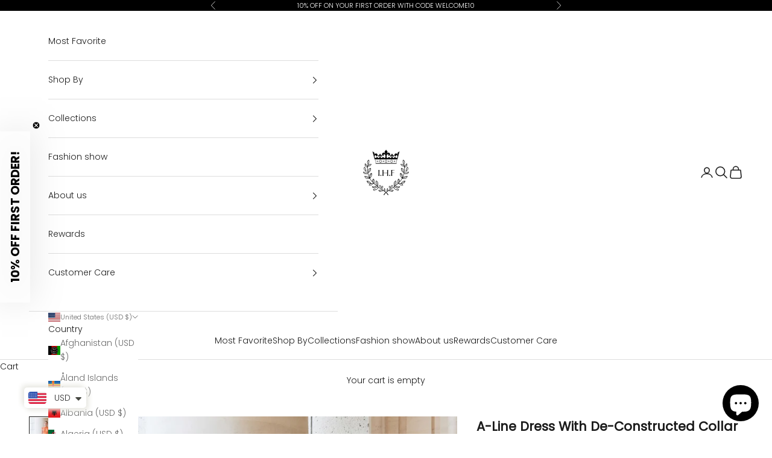

--- FILE ---
content_type: text/javascript; charset=utf-8
request_url: https://ihf-atelier.com/products/a-line-dress-with-de-constructed-collar-3.js
body_size: 560
content:
{"id":9861590810936,"title":"A-Line Dress With De-Constructed Collar","handle":"a-line-dress-with-de-constructed-collar-3","description":"\u003ctable xmlns=\"http:\/\/www.w3.org\/1999\/xhtml\" cellspacing=\"0\" cellpadding=\"0\" dir=\"ltr\" border=\"1\" data-sheets-root=\"1\" data-sheets-baot=\"1\"\u003e\n\u003ccolgroup\u003e\u003ccol width=\"339\"\u003e\u003c\/colgroup\u003e\n\u003ctbody\u003e\n\u003ctr\u003e\n\u003ctd rowspan=\"4\" colspan=\"1\"\u003e\n\u003cdiv\u003eFEATURE\u003cbr\u003eThe A-Line Evening Dress with Deconstructed Collar in Acanthus Jacquard offers a modern take on a timeless silhouette. The softly flared A-line shape flatters with effortless elegance, while the asymmetrical, deconstructed collar adds a contemporary, architectural edge. Crafted from textured acanthus-patterned Jacquard, this gown is perfect for brides who seek quiet sophistication with a touch of artistry.\u003cbr\u003e\u003cbr\u003eMATERIAL\u003cbr\u003eAcanthus Jacquard \u003cbr\u003e\u003cbr\u003eNOTE\u003cbr\u003e- Perfect for the following occasions: Evening Galas, Private Parties \u003cbr\u003e- Price does not include accessories\u003cbr\u003e- Dry clean only and store separately\u003cbr\u003e- Made in Vietnam\u003c\/div\u003e\n\u003c\/td\u003e\n\u003c\/tr\u003e\n\u003ctr\u003e\u003c\/tr\u003e\n\u003ctr\u003e\u003c\/tr\u003e\n\u003c\/tbody\u003e\n\u003c\/table\u003e","published_at":"2025-04-04T13:43:02+07:00","created_at":"2025-04-04T13:43:02+07:00","vendor":"IHF Atelier","type":"dresses","tags":["dresses","sale"],"price":82600,"price_min":82600,"price_max":95000,"available":true,"price_varies":true,"compare_at_price":null,"compare_at_price_min":0,"compare_at_price_max":0,"compare_at_price_varies":false,"variants":[{"id":49982125211960,"title":"XS","option1":"XS","option2":null,"option3":null,"sku":"A2629202","requires_shipping":true,"taxable":true,"featured_image":null,"available":true,"name":"A-Line Dress With De-Constructed Collar - XS","public_title":"XS","options":["XS"],"price":82600,"weight":2000,"compare_at_price":null,"inventory_management":"shopify","barcode":"","requires_selling_plan":false,"selling_plan_allocations":[]},{"id":49982125244728,"title":"S","option1":"S","option2":null,"option3":null,"sku":"A2629203","requires_shipping":true,"taxable":true,"featured_image":null,"available":true,"name":"A-Line Dress With De-Constructed Collar - S","public_title":"S","options":["S"],"price":82600,"weight":2000,"compare_at_price":null,"inventory_management":"shopify","barcode":"","requires_selling_plan":false,"selling_plan_allocations":[]},{"id":49982125277496,"title":"M","option1":"M","option2":null,"option3":null,"sku":"A2629204","requires_shipping":true,"taxable":true,"featured_image":null,"available":true,"name":"A-Line Dress With De-Constructed Collar - M","public_title":"M","options":["M"],"price":82600,"weight":2000,"compare_at_price":null,"inventory_management":"shopify","barcode":"","requires_selling_plan":false,"selling_plan_allocations":[]},{"id":49982125310264,"title":"L","option1":"L","option2":null,"option3":null,"sku":"A2629205","requires_shipping":true,"taxable":true,"featured_image":null,"available":true,"name":"A-Line Dress With De-Constructed Collar - L","public_title":"L","options":["L"],"price":82600,"weight":2000,"compare_at_price":null,"inventory_management":"shopify","barcode":"","requires_selling_plan":false,"selling_plan_allocations":[]},{"id":49982125343032,"title":"XL","option1":"XL","option2":null,"option3":null,"sku":"A2629206","requires_shipping":true,"taxable":true,"featured_image":null,"available":true,"name":"A-Line Dress With De-Constructed Collar - XL","public_title":"XL","options":["XL"],"price":82600,"weight":2000,"compare_at_price":null,"inventory_management":"shopify","barcode":"","requires_selling_plan":false,"selling_plan_allocations":[]},{"id":49982125375800,"title":"XXL","option1":"XXL","option2":null,"option3":null,"sku":"A2629207","requires_shipping":true,"taxable":true,"featured_image":null,"available":true,"name":"A-Line Dress With De-Constructed Collar - XXL","public_title":"XXL","options":["XXL"],"price":82600,"weight":2000,"compare_at_price":null,"inventory_management":"shopify","barcode":"","requires_selling_plan":false,"selling_plan_allocations":[]},{"id":49982125408568,"title":"Customize","option1":"Customize","option2":null,"option3":null,"sku":"A2629208","requires_shipping":true,"taxable":true,"featured_image":null,"available":true,"name":"A-Line Dress With De-Constructed Collar - Customize","public_title":"Customize","options":["Customize"],"price":95000,"weight":2000,"compare_at_price":null,"inventory_management":"shopify","barcode":"","requires_selling_plan":false,"selling_plan_allocations":[]}],"images":["\/\/cdn.shopify.com\/s\/files\/1\/0768\/2267\/5768\/files\/1_ad159d39-fd4d-4ec5-bc17-453fc0e59459.jpg?v=1743748927","\/\/cdn.shopify.com\/s\/files\/1\/0768\/2267\/5768\/files\/2_7b3dda1f-db75-471c-adcc-b675c09e5d04.jpg?v=1743748925","\/\/cdn.shopify.com\/s\/files\/1\/0768\/2267\/5768\/files\/3_365eb2c7-b518-4f01-b45a-5a25fd0b5bf1.jpg?v=1743748925","\/\/cdn.shopify.com\/s\/files\/1\/0768\/2267\/5768\/files\/4_179ad666-8934-403c-8203-bea3a354f0d8.jpg?v=1743748925"],"featured_image":"\/\/cdn.shopify.com\/s\/files\/1\/0768\/2267\/5768\/files\/1_ad159d39-fd4d-4ec5-bc17-453fc0e59459.jpg?v=1743748927","options":[{"name":"Size","position":1,"values":["XS","S","M","L","XL","XXL","Customize"]}],"url":"\/products\/a-line-dress-with-de-constructed-collar-3","media":[{"alt":null,"id":41542083674424,"position":1,"preview_image":{"aspect_ratio":0.667,"height":3543,"width":2362,"src":"https:\/\/cdn.shopify.com\/s\/files\/1\/0768\/2267\/5768\/files\/1_ad159d39-fd4d-4ec5-bc17-453fc0e59459.jpg?v=1743748927"},"aspect_ratio":0.667,"height":3543,"media_type":"image","src":"https:\/\/cdn.shopify.com\/s\/files\/1\/0768\/2267\/5768\/files\/1_ad159d39-fd4d-4ec5-bc17-453fc0e59459.jpg?v=1743748927","width":2362},{"alt":null,"id":41542083739960,"position":2,"preview_image":{"aspect_ratio":0.667,"height":3543,"width":2362,"src":"https:\/\/cdn.shopify.com\/s\/files\/1\/0768\/2267\/5768\/files\/2_7b3dda1f-db75-471c-adcc-b675c09e5d04.jpg?v=1743748925"},"aspect_ratio":0.667,"height":3543,"media_type":"image","src":"https:\/\/cdn.shopify.com\/s\/files\/1\/0768\/2267\/5768\/files\/2_7b3dda1f-db75-471c-adcc-b675c09e5d04.jpg?v=1743748925","width":2362},{"alt":null,"id":41542083772728,"position":3,"preview_image":{"aspect_ratio":0.667,"height":3543,"width":2362,"src":"https:\/\/cdn.shopify.com\/s\/files\/1\/0768\/2267\/5768\/files\/3_365eb2c7-b518-4f01-b45a-5a25fd0b5bf1.jpg?v=1743748925"},"aspect_ratio":0.667,"height":3543,"media_type":"image","src":"https:\/\/cdn.shopify.com\/s\/files\/1\/0768\/2267\/5768\/files\/3_365eb2c7-b518-4f01-b45a-5a25fd0b5bf1.jpg?v=1743748925","width":2362},{"alt":null,"id":41542083805496,"position":4,"preview_image":{"aspect_ratio":0.667,"height":3543,"width":2362,"src":"https:\/\/cdn.shopify.com\/s\/files\/1\/0768\/2267\/5768\/files\/4_179ad666-8934-403c-8203-bea3a354f0d8.jpg?v=1743748925"},"aspect_ratio":0.667,"height":3543,"media_type":"image","src":"https:\/\/cdn.shopify.com\/s\/files\/1\/0768\/2267\/5768\/files\/4_179ad666-8934-403c-8203-bea3a354f0d8.jpg?v=1743748925","width":2362}],"requires_selling_plan":false,"selling_plan_groups":[]}

--- FILE ---
content_type: text/javascript; charset=utf-8
request_url: https://ihf-atelier.com/products/a-line-dress-with-de-constructed-collar-2.js
body_size: 635
content:
{"id":9861588025656,"title":"A-Line Dress With De-Constructed Collar","handle":"a-line-dress-with-de-constructed-collar-2","description":"\u003ctable xmlns=\"http:\/\/www.w3.org\/1999\/xhtml\" cellspacing=\"0\" cellpadding=\"0\" dir=\"ltr\" border=\"1\" data-sheets-root=\"1\" data-sheets-baot=\"1\"\u003e\n\u003ccolgroup\u003e\u003ccol width=\"339\"\u003e\u003c\/colgroup\u003e\n\u003ctbody\u003e\n\u003ctr\u003e\n\u003ctd rowspan=\"4\" colspan=\"1\"\u003e\n\u003cdiv\u003eFEATURE\u003cbr\u003eThe A-Line Evening Dress with Deconstructed Collar in Acanthus Jacquard offers a modern take on a timeless silhouette. The softly flared A-line shape flatters with effortless elegance, while the asymmetrical, deconstructed collar adds a contemporary, architectural edge. Crafted from textured acanthus-patterned Jacquard, this gown is perfect for brides who seek quiet sophistication with a touch of artistry.\u003cbr\u003e\u003cbr\u003eMATERIAL\u003cbr\u003eAcanthus Jacquard \u003cbr\u003e\u003cbr\u003eNOTE\u003cbr\u003e- Perfect for the following occasions: Evening Galas, Private Parties \u003cbr\u003e- Price does not include accessories\u003cbr\u003e- Dry clean only and store separately\u003cbr\u003e- Made in Vietnam\u003c\/div\u003e\n\u003c\/td\u003e\n\u003c\/tr\u003e\n\u003ctr\u003e\u003c\/tr\u003e\n\u003ctr\u003e\u003c\/tr\u003e\n\u003c\/tbody\u003e\n\u003c\/table\u003e","published_at":"2025-04-04T13:40:24+07:00","created_at":"2025-04-04T13:40:24+07:00","vendor":"IHF Atelier","type":"Evening Dress","tags":["dresses","sale"],"price":82600,"price_min":82600,"price_max":95000,"available":true,"price_varies":true,"compare_at_price":null,"compare_at_price_min":0,"compare_at_price_max":0,"compare_at_price_varies":false,"variants":[{"id":49982114234680,"title":"XS","option1":"XS","option2":null,"option3":null,"sku":"","requires_shipping":true,"taxable":true,"featured_image":null,"available":true,"name":"A-Line Dress With De-Constructed Collar - XS","public_title":"XS","options":["XS"],"price":82600,"weight":0,"compare_at_price":null,"inventory_management":"shopify","barcode":"","requires_selling_plan":false,"selling_plan_allocations":[]},{"id":49982114267448,"title":"S","option1":"S","option2":null,"option3":null,"sku":"","requires_shipping":true,"taxable":true,"featured_image":null,"available":true,"name":"A-Line Dress With De-Constructed Collar - S","public_title":"S","options":["S"],"price":82600,"weight":0,"compare_at_price":null,"inventory_management":"shopify","barcode":"","requires_selling_plan":false,"selling_plan_allocations":[]},{"id":49982114300216,"title":"M","option1":"M","option2":null,"option3":null,"sku":"","requires_shipping":true,"taxable":true,"featured_image":null,"available":true,"name":"A-Line Dress With De-Constructed Collar - M","public_title":"M","options":["M"],"price":82600,"weight":0,"compare_at_price":null,"inventory_management":"shopify","barcode":"","requires_selling_plan":false,"selling_plan_allocations":[]},{"id":49982114332984,"title":"L","option1":"L","option2":null,"option3":null,"sku":"","requires_shipping":true,"taxable":true,"featured_image":null,"available":true,"name":"A-Line Dress With De-Constructed Collar - L","public_title":"L","options":["L"],"price":82600,"weight":0,"compare_at_price":null,"inventory_management":"shopify","barcode":"","requires_selling_plan":false,"selling_plan_allocations":[]},{"id":49982114365752,"title":"XL","option1":"XL","option2":null,"option3":null,"sku":"","requires_shipping":true,"taxable":true,"featured_image":null,"available":true,"name":"A-Line Dress With De-Constructed Collar - XL","public_title":"XL","options":["XL"],"price":82600,"weight":0,"compare_at_price":null,"inventory_management":"shopify","barcode":"","requires_selling_plan":false,"selling_plan_allocations":[]},{"id":49982114398520,"title":"XXL","option1":"XXL","option2":null,"option3":null,"sku":"","requires_shipping":true,"taxable":true,"featured_image":null,"available":true,"name":"A-Line Dress With De-Constructed Collar - XXL","public_title":"XXL","options":["XXL"],"price":82600,"weight":0,"compare_at_price":null,"inventory_management":"shopify","barcode":"","requires_selling_plan":false,"selling_plan_allocations":[]},{"id":49982114431288,"title":"Customize","option1":"Customize","option2":null,"option3":null,"sku":"","requires_shipping":true,"taxable":true,"featured_image":null,"available":true,"name":"A-Line Dress With De-Constructed Collar - Customize","public_title":"Customize","options":["Customize"],"price":95000,"weight":0,"compare_at_price":null,"inventory_management":"shopify","barcode":"","requires_selling_plan":false,"selling_plan_allocations":[]}],"images":["\/\/cdn.shopify.com\/s\/files\/1\/0768\/2267\/5768\/files\/1_edf10f60-5061-423e-98f5-4d48d09d54ac.jpg?v=1743748749","\/\/cdn.shopify.com\/s\/files\/1\/0768\/2267\/5768\/files\/2_8bc91588-67f9-4d96-b4c6-5846f2057592.jpg?v=1743748749","\/\/cdn.shopify.com\/s\/files\/1\/0768\/2267\/5768\/files\/3_584f9cd7-8f23-4f3f-8a62-eaece76c2456.jpg?v=1743748749","\/\/cdn.shopify.com\/s\/files\/1\/0768\/2267\/5768\/files\/4_1015a950-c7f5-416f-bb45-c4bf9e9d23ca.jpg?v=1743748749"],"featured_image":"\/\/cdn.shopify.com\/s\/files\/1\/0768\/2267\/5768\/files\/1_edf10f60-5061-423e-98f5-4d48d09d54ac.jpg?v=1743748749","options":[{"name":"Size","position":1,"values":["XS","S","M","L","XL","XXL","Customize"]}],"url":"\/products\/a-line-dress-with-de-constructed-collar-2","media":[{"alt":null,"id":41542025675064,"position":1,"preview_image":{"aspect_ratio":0.667,"height":3543,"width":2362,"src":"https:\/\/cdn.shopify.com\/s\/files\/1\/0768\/2267\/5768\/files\/1_edf10f60-5061-423e-98f5-4d48d09d54ac.jpg?v=1743748749"},"aspect_ratio":0.667,"height":3543,"media_type":"image","src":"https:\/\/cdn.shopify.com\/s\/files\/1\/0768\/2267\/5768\/files\/1_edf10f60-5061-423e-98f5-4d48d09d54ac.jpg?v=1743748749","width":2362},{"alt":null,"id":41542025707832,"position":2,"preview_image":{"aspect_ratio":0.667,"height":3543,"width":2362,"src":"https:\/\/cdn.shopify.com\/s\/files\/1\/0768\/2267\/5768\/files\/2_8bc91588-67f9-4d96-b4c6-5846f2057592.jpg?v=1743748749"},"aspect_ratio":0.667,"height":3543,"media_type":"image","src":"https:\/\/cdn.shopify.com\/s\/files\/1\/0768\/2267\/5768\/files\/2_8bc91588-67f9-4d96-b4c6-5846f2057592.jpg?v=1743748749","width":2362},{"alt":null,"id":41542025740600,"position":3,"preview_image":{"aspect_ratio":0.667,"height":3543,"width":2362,"src":"https:\/\/cdn.shopify.com\/s\/files\/1\/0768\/2267\/5768\/files\/3_584f9cd7-8f23-4f3f-8a62-eaece76c2456.jpg?v=1743748749"},"aspect_ratio":0.667,"height":3543,"media_type":"image","src":"https:\/\/cdn.shopify.com\/s\/files\/1\/0768\/2267\/5768\/files\/3_584f9cd7-8f23-4f3f-8a62-eaece76c2456.jpg?v=1743748749","width":2362},{"alt":null,"id":41542025773368,"position":4,"preview_image":{"aspect_ratio":0.667,"height":3543,"width":2362,"src":"https:\/\/cdn.shopify.com\/s\/files\/1\/0768\/2267\/5768\/files\/4_1015a950-c7f5-416f-bb45-c4bf9e9d23ca.jpg?v=1743748749"},"aspect_ratio":0.667,"height":3543,"media_type":"image","src":"https:\/\/cdn.shopify.com\/s\/files\/1\/0768\/2267\/5768\/files\/4_1015a950-c7f5-416f-bb45-c4bf9e9d23ca.jpg?v=1743748749","width":2362}],"requires_selling_plan":false,"selling_plan_groups":[]}

--- FILE ---
content_type: image/svg+xml
request_url: https://cdn.kiwisizing.com/icons/ruler1.min.svg?v=5-inject2
body_size: 266
content:
<svg xmlns="http://www.w3.org/2000/svg" xmlns:xlink="http://www.w3.org/1999/xlink" viewBox="0 0 512.002 512.002"><path d="M509.502 104.908L407.097 2.502c-3.337-3.337-8.73-3.337-12.067 0L2.502 395.03c-3.337 3.337-3.337 8.73 0 12.067l102.405 102.405c1.596 1.604 3.772 2.5 6.033 2.5s4.43-.896 6.033-2.5L509.5 116.975c1.604-1.596 2.5-3.772 2.5-6.033s-.894-4.43-2.498-6.034zM110.94 491.402l-90.338-90.338 380.46-380.46L491.4 110.94 110.94 491.4zm298.7-414.605c-14.115 0-25.6 11.486-25.6 25.6s11.486 25.6 25.6 25.6 25.6-11.486 25.6-25.6-11.486-25.6-25.6-25.6zm0 34.135c-4.7 0-8.534-3.832-8.534-8.534s3.823-8.534 8.534-8.534 8.534 3.832 8.534 8.534-3.823 8.534-8.534 8.534z"/><use xlink:href="#B"/><use xlink:href="#C"/><use xlink:href="#B" x="-51.203" y="51.195"/><use xlink:href="#C" x="-51.203" y="51.187"/><use xlink:href="#B" x="-102.405" y="102.39"/><use xlink:href="#C" x="-102.405" y="102.383"/><path d="M164.643 244.95l12.066-12.07 25.6 25.593-12.066 12.07z"/><use xlink:href="#C" x="-153.608" y="153.595"/><use xlink:href="#B" x="-204.81" y="204.796"/><use xlink:href="#C" x="-204.81" y="204.797"/><use xlink:href="#B" x="-255.993" y="256.01"/><path d="M36.634 372.976l12.068-12.068 34.135 34.135L70.77 407.11z"/><defs ><path id="B" d="M318.253 91.37l12.068-12.068 25.603 25.603-12.068 12.068z"/><path id="C" d="M292.648 116.973l12.068-12.068 34.135 34.135-12.068 12.068z"/></defs></svg>

--- FILE ---
content_type: text/javascript
request_url: https://ihf-atelier.com/cdn/shop/t/30/assets/es-module-shims.min.js?v=133133393897716595401742981343
body_size: 11944
content:
(function(){let W=typeof document<"u",U=()=>{},ce=(i,r)=>import(i),lt=W?document.querySelector("script[type=esms-options]"):void 0,I=lt?JSON.parse(lt.innerHTML):{};Object.assign(I,self.esmsInitOptions||{});let $=W?I.shimMode||document.querySelectorAll("script[type=module-shim],script[type=importmap-shim],link[rel=modulepreload-shim]").length>0:!0,Se=ee($&&I.onimport),ut=ee($&&I.resolve),zt=I.fetch?ee(I.fetch):fetch,Gt=I.meta?ee($&&I.meta):U,dt=I.mapOverrides,q=I.nonce;if(!q&&W){let i=document.querySelector("script[nonce]");i&&(q=i.nonce||i.getAttribute("nonce"))}let Kt=ee(I.onerror||U),{revokeBlobURLs:Vt,noLoadEventRetriggers:xe,enforceIntegrity:Xt}=I;function ee(i){return typeof i=="string"?self[i]:i}let Ce=Array.isArray(I.polyfillEnable)?I.polyfillEnable:[],Ae=Ce.includes("css-modules"),Le=Ce.includes("json-modules"),te=Ce.includes("wasm-modules"),ne=Ce.includes("source-phase"),bt=I.onpolyfill?ee(I.onpolyfill):()=>{console.log("%c^^ Module error above is polyfilled and can be ignored ^^","font-weight:900;color:#391")},X=W?document.baseURI:`${location.protocol}//${location.host}${location.pathname.includes("/")?location.pathname.slice(0,location.pathname.lastIndexOf("/")+1):location.pathname}`,P=(i,r="text/javascript")=>URL.createObjectURL(new Blob([i],{type:r})),{skip:H}=I;if(Array.isArray(H)){let i=H.map(r=>new URL(r,X).href);H=r=>i.some(c=>c[c.length-1]==="/"&&r.startsWith(c)||r===c)}else if(typeof H=="string"){let i=new RegExp(H);H=r=>i.test(r)}else H instanceof RegExp&&(H=i=>H.test(i));let Yt=i=>self.dispatchEvent(Object.assign(new Event("error"),{error:i})),De=i=>{(self.reportError||Yt)(i),Kt(i)};function fe(i){return i?` imported from ${i}`:""}let Zt=/\\/g;function mt(i){try{if(i.indexOf(":")!==-1)return new URL(i).href}catch{}}function pt(i,r){return Y(i,r)||mt(i)||Y("./"+i,r)}function Y(i,r){let c=r.indexOf("#"),f=r.indexOf("?");if(c+f>-2&&(r=r.slice(0,c===-1?f:f===-1||f>c?c:f)),i.indexOf("\\")!==-1&&(i=i.replace(Zt,"/")),i[0]==="/"&&i[1]==="/")return r.slice(0,r.indexOf(":")+1)+i;if(i[0]==="."&&(i[1]==="/"||i[1]==="."&&(i[2]==="/"||i.length===2&&(i+="/"))||i.length===1&&(i+="/"))||i[0]==="/"){let l=r.slice(0,r.indexOf(":")+1);if(l==="blob:")throw new TypeError(`Failed to resolve module specifier "${i}". Invalid relative url or base scheme isn't hierarchical.`);let d;if(r[l.length+1]==="/"?l!=="file:"?(d=r.slice(l.length+2),d=d.slice(d.indexOf("/")+1)):d=r.slice(8):d=r.slice(l.length+(r[l.length]==="/")),i[0]==="/")return r.slice(0,r.length-d.length-1)+i;let m=d.slice(0,d.lastIndexOf("/")+1)+i,h=[],y=-1;for(let p=0;p<m.length;p++){if(y!==-1){m[p]==="/"&&(h.push(m.slice(y,p+1)),y=-1);continue}else if(m[p]==="."){if(m[p+1]==="."&&(m[p+2]==="/"||p+2===m.length)){h.pop(),p+=2;continue}else if(m[p+1]==="/"||p+1===m.length){p+=1;continue}}for(;m[p]==="/";)p++;y=p}return y!==-1&&h.push(m.slice(y)),r.slice(0,r.length-d.length)+h.join("")}}function ht(i,r,c){let f={imports:Object.assign({},c.imports),scopes:Object.assign({},c.scopes),integrity:Object.assign({},c.integrity)};if(i.imports&&wt(i.imports,f.imports,r,c),i.scopes)for(let l in i.scopes){let d=pt(l,r);wt(i.scopes[l],f.scopes[d]||(f.scopes[d]={}),r,c)}return i.integrity&&Ut(i.integrity,f.integrity,r),f}function Fe(i,r){if(r[i])return i;let c=i.length;do{let f=i.slice(0,c+1);if(f in r)return f}while((c=i.lastIndexOf("/",c-1))!==-1)}function kt(i,r){let c=Fe(i,r);if(c){let f=r[c];return f===null?void 0:f+i.slice(c.length)}}function Ee(i,r,c){let f=c&&Fe(c,i.scopes);for(;f;){let l=kt(r,i.scopes[f]);if(l)return l;f=Fe(f.slice(0,f.lastIndexOf("/")),i.scopes)}return kt(r,i.imports)||r.indexOf(":")!==-1&&r}function wt(i,r,c,f){for(let l in i){let d=Y(l,c)||l;if((!$||!dt)&&r[d]&&r[d]!==i[d]){console.warn(`es-module-shims: Rejected map override "${d}" from ${r[d]} to ${i[d]}.`);continue}let m=i[l];if(typeof m!="string")continue;let h=Ee(f,Y(m,c)||m,c);if(h){r[d]=h;continue}console.warn(`es-module-shims: Mapping "${l}" -> "${i[l]}" does not resolve`)}}function Ut(i,r,c){for(let f in i){let l=Y(f,c)||f;(!$||!dt)&&r[l]&&r[l]!==i[l]&&console.warn(`es-module-shims: Rejected map integrity override "${l}" from ${r[l]} to ${i[l]}.`),r[l]=i[f]}}let le=!1,ue=!1,qe=W&&HTMLScriptElement.supports,D=qe&&qe.name==="supports"&&qe("importmap"),Oe=!1,Me=!1,Ie=!1,je=[0,97,115,109,1,0,0,0],e0=async function(){return W?new Promise(i=>{let r=document.createElement("iframe");r.style.display="none",r.setAttribute("nonce",q);function c({data:h}){Array.isArray(h)&&h[0]==="esms"&&([,D,Ie,ue,le,Oe,Me]=h,i(),document.head.removeChild(r),window.removeEventListener("message",c,!1))}window.addEventListener("message",c,!1);let f=`<script nonce=${q||""}>b=(s,type='text/javascript')=>URL.createObjectURL(new Blob([s],{type}));i=innerText=>document.head.appendChild(Object.assign(document.createElement('script'),{type:'importmap',nonce:"${q}",innerText}));i(\`{"imports":{"x":"\${b('')}"}}\`);i(\`{"imports":{"y":"\${b('')}"}}\`);Promise.all([${D?"true":"'x'"},${D?"'y'":!1},${D&&Ae?`b(\`import"\${b('','text/css')}"with{type:"css"}\`)`:"false"}, ${D&&Le?`b(\`import"\${b('{}','text/json')}"with{type:"json"}\`)`:"false"},${D&&te?`b(\`import"\${b(new Uint8Array(${JSON.stringify(je)}),'application/wasm')}"\`)`:"false"},${D&&te&&ne?`b(\`import source x from "\${b(new Uint8Array(${JSON.stringify(je)}),'application/wasm')}"\`)`:"false"}].map(x =>typeof x==='string'?import(x).then(()=>true,()=>false):x)).then(a=>parent.postMessage(['esms'].concat(a),'*'))<\/script>`,l=!1,d=!1;function m(){if(!l){d=!0;return}let h=r.contentDocument;if(h&&h.head.childNodes.length===0){let y=h.createElement("script");q&&y.setAttribute("nonce",q),y.innerHTML=f.slice(15+(q?q.length:0),-9),h.head.appendChild(y)}}r.onload=m,document.head.appendChild(r),l=!0,"srcdoc"in r?r.srcdoc=f:r.contentDocument.write(f),d&&m()}):Promise.all([Ae&&import(P(`import"${P("","text/css")}"with{type:"css"}`)).then(()=>ue=!0,U),Le&&import(P(`import"${P("{}","text/json")}"with{type:"json"}`)).then(()=>le=!0,U),te&&import(P(`import"${P(new Uint8Array(je),"application/wasm")}"`)).then(()=>Oe=!0,U),te&&ne&&import(P(`import source x from"${P(new Uint8Array(je),"application/wasm")}"`)).then(()=>Me=!0,U)])}(),A,Re,Je,de=2<<19,yt=new Uint8Array(new Uint16Array([1]).buffer)[0]===1?function(i,r){let c=i.length,f=0;for(;f<c;)r[f]=i.charCodeAt(f++)}:function(i,r){let c=i.length,f=0;for(;f<c;){let l=i.charCodeAt(f);r[f++]=(255&l)<<8|l>>>8}},t0="xportmportlassforetaourceromsyncunctionssertvoyiedelecontininstantybreareturdebuggeawaithrwhileifcatcfinallels",E,gt,g;function n0(i,r="@"){E=i,gt=r;let c=2*E.length+(2<<18);if(c>de||!A){for(;c>de;)de*=2;Re=new ArrayBuffer(de),yt(t0,new Uint16Array(Re,16,110)),A=function(m,h,y){var p=new m.Int8Array(y),u=new m.Int16Array(y),n=new m.Int32Array(y),N=new m.Uint8Array(y),S=new m.Uint16Array(y),O=1040;function T(){var e=0,s=0,a=0,o=0,b=0,k=0,v=0;v=O,O=O+10240|0,p[804]=1,p[803]=0,u[399]=0,u[400]=0,n[69]=n[2],p[805]=0,n[68]=0,p[802]=0,n[70]=v+2048,n[71]=v,p[806]=0,e=(n[3]|0)+-2|0,n[72]=e,s=e+(n[66]<<1)|0,n[73]=s;e:for(;;){if(a=e+2|0,n[72]=a,e>>>0>=s>>>0){o=18;break}t:do switch(u[a>>1]|0){case 9:case 10:case 11:case 12:case 13:case 32:break;case 101:{if(!(u[400]|0)&&$e(a)|0&&!(R(e+4|0,16,10)|0)&&(K(),(p[804]|0)==0)){o=9;break e}else o=17;break}case 105:{$e(a)|0&&!(R(e+4|0,26,10)|0)&&V(),o=17;break}case 59:{o=17;break}case 47:switch(u[e+4>>1]|0){case 47:{st();break t}case 42:{nt(1);break t}default:{o=16;break e}}default:{o=16;break e}}while(!1);(o|0)==17&&(o=0,n[69]=n[72]),e=n[72]|0,s=n[73]|0}(o|0)==9?(e=n[72]|0,n[69]=e,o=19):(o|0)==16?(p[804]=0,n[72]=e,o=19):(o|0)==18&&(p[802]|0?e=0:(e=a,o=19));do if((o|0)==19){e:for(;;){if(s=e+2|0,n[72]=s,e>>>0>=(n[73]|0)>>>0){o=92;break}t:do switch(u[s>>1]|0){case 9:case 10:case 11:case 12:case 13:case 32:break;case 101:{!(u[400]|0)&&$e(s)|0&&!(R(e+4|0,16,10)|0)&&K(),o=91;break}case 105:{$e(s)|0&&!(R(e+4|0,26,10)|0)&&V(),o=91;break}case 99:{$e(s)|0&&!(R(e+4|0,36,8)|0)&&ae(u[e+12>>1]|0)|0&&(p[806]=1),o=91;break}case 40:{a=n[70]|0,e=u[400]|0,o=e&65535,n[a+(o<<3)>>2]=1,s=n[69]|0,u[400]=e+1<<16>>16,n[a+(o<<3)+4>>2]=s,o=91;break}case 41:{if(s=u[400]|0,!(s<<16>>16)){o=36;break e}a=s+-1<<16>>16,u[400]=a,o=u[399]|0,s=o&65535,o<<16>>16&&(n[(n[70]|0)+((a&65535)<<3)>>2]|0)==5&&(s=n[(n[71]|0)+(s+-1<<2)>>2]|0,a=s+4|0,n[a>>2]|0||(n[a>>2]=(n[69]|0)+2),n[s+12>>2]=e+4,u[399]=o+-1<<16>>16),o=91;break}case 123:{o=n[69]|0,a=n[63]|0,e=o;do if((u[o>>1]|0)==41&(a|0)!=0&&(n[a+4>>2]|0)==(o|0))if(s=n[64]|0,n[63]=s,s){n[s+32>>2]=0;break}else{n[59]=0;break}while(!1);a=n[70]|0,s=u[400]|0,o=s&65535,n[a+(o<<3)>>2]=p[806]|0?6:2,u[400]=s+1<<16>>16,n[a+(o<<3)+4>>2]=e,p[806]=0,o=91;break}case 125:{if(e=u[400]|0,!(e<<16>>16)){o=49;break e}a=n[70]|0,o=e+-1<<16>>16,u[400]=o,(n[a+((o&65535)<<3)>>2]|0)==4&&we(),o=91;break}case 39:{j(39),o=91;break}case 34:{j(34),o=91;break}case 47:switch(u[e+4>>1]|0){case 47:{st();break t}case 42:{nt(1);break t}default:{e=n[69]|0,s=u[e>>1]|0;n:do if(!(k0(s)|0))s<<16>>16==41?(a=u[400]|0,$0(n[(n[70]|0)+((a&65535)<<3)+4>>2]|0)|0||(o=65)):o=64;else switch(s<<16>>16){case 46:if(((u[e+-2>>1]|0)+-48&65535)<10){o=64;break n}else break n;case 43:if((u[e+-2>>1]|0)==43){o=64;break n}else break n;case 45:if((u[e+-2>>1]|0)==45){o=64;break n}else break n;default:break n}while(!1);(o|0)==64&&(a=u[400]|0,o=65);n:do if((o|0)==65){if(o=0,a<<16>>16&&(b=n[70]|0,k=(a&65535)+-1|0,s<<16>>16==102?(n[b+(k<<3)>>2]|0)==1:0)){if((u[e+-2>>1]|0)==111&&M(n[b+(k<<3)+4>>2]|0,44,3)|0)break}else o=69;if((o|0)==69&&s<<16>>16==125&&(o=n[70]|0,a=a&65535,h0(n[o+(a<<3)+4>>2]|0)|0||(n[o+(a<<3)>>2]|0)==6))break;if(!(re(e)|0)){switch(s<<16>>16){case 0:break n;case 47:{if(p[805]|0)break n;break}default:}if(o=n[65]|0,o|0&&e>>>0>=(n[o>>2]|0)>>>0&&e>>>0<=(n[o+4>>2]|0)>>>0){tt(),p[805]=0,o=91;break t}a=n[3]|0;do{if(e>>>0<=a>>>0)break;e=e+-2|0,n[69]=e,s=u[e>>1]|0}while(!(it(s)|0));if(We(s)|0){do{if(e>>>0<=a>>>0)break;e=e+-2|0,n[69]=e}while(We(u[e>>1]|0)|0);if(y0(e)|0){tt(),p[805]=0,o=91;break t}}p[805]=1,o=91;break t}}while(!1);tt(),p[805]=0,o=91;break t}}case 96:{a=n[70]|0,s=u[400]|0,o=s&65535,n[a+(o<<3)+4>>2]=n[69],u[400]=s+1<<16>>16,n[a+(o<<3)>>2]=3,we(),o=91;break}default:o=91}while(!1);(o|0)==91&&(o=0,n[69]=n[72]),e=n[72]|0}if((o|0)==36){_(),e=0;break}else if((o|0)==49){_(),e=0;break}else if((o|0)==92){e=p[802]|0?0:(u[399]|u[400])<<16>>16==0;break}}while(!1);return O=v,e|0}function K(){var e=0,s=0,a=0,o=0,b=0,k=0,v=0,Z=0,ot=0,at=0,ct=0,ft=0,C=0,L=0;Z=n[72]|0,ot=n[65]|0,L=Z+12|0,n[72]=L,a=w(1)|0,e=n[72]|0,(e|0)==(L|0)&&!(He(a)|0)||(C=3);e:do if((C|0)==3){t:do switch(a<<16>>16){case 123:{for(n[72]=e+2,e=w(1)|0,s=n[72]|0;;){if(ve(e)|0?(j(e),e=(n[72]|0)+2|0,n[72]=e):(Q(e)|0,e=n[72]|0),w(1)|0,e=ye(s,e)|0,e<<16>>16==44&&(n[72]=(n[72]|0)+2,e=w(1)|0),e<<16>>16==125){C=15;break}if(L=s,s=n[72]|0,(s|0)==(L|0)){C=12;break}if(s>>>0>(n[73]|0)>>>0){C=14;break}}if((C|0)==12){_();break e}else if((C|0)==14){_();break e}else if((C|0)==15){p[803]=1,n[72]=(n[72]|0)+2;break t}break}case 42:{n[72]=e+2,w(1)|0,L=n[72]|0,ye(L,L)|0;break}default:{switch(p[804]=0,a<<16>>16){case 100:{switch(Z=e+14|0,n[72]=Z,(w(1)|0)<<16>>16){case 97:{s=n[72]|0,!(R(s+2|0,72,8)|0)&&(b=s+10|0,We(u[b>>1]|0)|0)&&(n[72]=b,w(0)|0,C=22);break}case 102:{C=22;break}case 99:{s=n[72]|0,!(R(s+2|0,36,8)|0)&&(o=s+10|0,L=u[o>>1]|0,ae(L)|0|L<<16>>16==123)&&(n[72]=o,k=w(1)|0,k<<16>>16!=123)&&(ft=k,C=31);break}default:}n:do if((C|0)==22&&(v=n[72]|0,(R(v+2|0,80,14)|0)==0)){if(a=v+16|0,s=u[a>>1]|0,!(ae(s)|0))switch(s<<16>>16){case 40:case 42:break;default:break n}n[72]=a,s=w(1)|0,s<<16>>16==42&&(n[72]=(n[72]|0)+2,s=w(1)|0),s<<16>>16!=40&&(ft=s,C=31)}while(!1);if((C|0)==31&&(at=n[72]|0,Q(ft)|0,ct=n[72]|0,ct>>>0>at>>>0)){oe(e,Z,at,ct),n[72]=(n[72]|0)+-2;break e}oe(e,Z,0,0),n[72]=e+12;break e}case 97:{n[72]=e+10,w(0)|0,e=n[72]|0,C=35;break}case 102:{C=35;break}case 99:{if(!(R(e+2|0,36,8)|0)&&(s=e+10|0,it(u[s>>1]|0)|0)){n[72]=s,L=w(1)|0,C=n[72]|0,Q(L)|0,L=n[72]|0,oe(C,L,C,L),n[72]=(n[72]|0)+-2;break e}e=e+4|0,n[72]=e;break}case 108:case 118:break;default:break e}if((C|0)==35){n[72]=e+16,e=w(1)|0,e<<16>>16==42&&(n[72]=(n[72]|0)+2,e=w(1)|0),C=n[72]|0,Q(e)|0,L=n[72]|0,oe(C,L,C,L),n[72]=(n[72]|0)+-2;break e}n[72]=e+6,p[804]=0,a=w(1)|0,e=n[72]|0,a=(Q(a)|0|32)<<16>>16==123,o=n[72]|0,a&&(n[72]=o+2,L=w(1)|0,e=n[72]|0,Q(L)|0);n:for(;s=n[72]|0,(s|0)!=(e|0);){if(oe(e,s,e,s),s=w(1)|0,a)switch(s<<16>>16){case 93:case 125:break e;default:}if(e=n[72]|0,s<<16>>16!=44){C=51;break}switch(n[72]=e+2,s=w(1)|0,e=n[72]|0,s<<16>>16){case 91:case 123:{C=51;break n}default:}Q(s)|0}if((C|0)==51&&(n[72]=e+-2),!a)break e;n[72]=o+-2;break e}}while(!1);if(L=(w(1)|0)<<16>>16==102,e=n[72]|0,L&&!(R(e+2|0,66,6)|0))for(n[72]=e+8,x(Z,w(1)|0,0),e=ot|0?ot+16|0:240;;){if(e=n[e>>2]|0,!e)break e;n[e+12>>2]=0,n[e+8>>2]=0,e=e+16|0}n[72]=e+-2}while(!1)}function V(){var e=0,s=0,a=0,o=0,b=0,k=0,v=0;b=n[72]|0,a=b+12|0,n[72]=a,o=w(1)|0,s=n[72]|0;e:do if(o<<16>>16!=46)o<<16>>16==115&s>>>0>a>>>0?!(R(s+2|0,56,10)|0)&&(e=s+12|0,ae(u[e>>1]|0)|0)?k=14:(s=6,a=0,k=46):(e=o,a=0,k=15);else switch(n[72]=s+2,(w(1)|0)<<16>>16){case 109:{if(e=n[72]|0,R(e+2|0,50,6)|0||(s=n[69]|0,!(rt(s)|0)&&(u[s>>1]|0)==46))break e;B(b,b,e+8|0,2);break e}case 115:{if(e=n[72]|0,R(e+2|0,56,10)|0||(s=n[69]|0,!(rt(s)|0)&&(u[s>>1]|0)==46))break e;e=e+12|0,k=14;break e}default:break e}while(!1);(k|0)==14&&(n[72]=e,e=w(1)|0,a=1,k=15);e:do if((k|0)==15)switch(e<<16>>16){case 40:{if(s=n[70]|0,v=u[400]|0,o=v&65535,n[s+(o<<3)>>2]=5,e=n[72]|0,u[400]=v+1<<16>>16,n[s+(o<<3)+4>>2]=e,(u[n[69]>>1]|0)==46)break e;switch(n[72]=e+2,s=w(1)|0,B(b,n[72]|0,0,e),a?(e=n[63]|0,n[e+28>>2]=5):e=n[63]|0,b=n[71]|0,v=u[399]|0,u[399]=v+1<<16>>16,n[b+((v&65535)<<2)>>2]=e,s<<16>>16){case 39:{j(39);break}case 34:{j(34);break}default:{n[72]=(n[72]|0)+-2;break e}}switch(e=(n[72]|0)+2|0,n[72]=e,(w(1)|0)<<16>>16){case 44:{n[72]=(n[72]|0)+2,w(1)|0,b=n[63]|0,n[b+4>>2]=e,v=n[72]|0,n[b+16>>2]=v,p[b+24>>0]=1,n[72]=v+-2;break e}case 41:{u[400]=(u[400]|0)+-1<<16>>16,v=n[63]|0,n[v+4>>2]=e,n[v+12>>2]=(n[72]|0)+2,p[v+24>>0]=1,u[399]=(u[399]|0)+-1<<16>>16;break e}default:{n[72]=(n[72]|0)+-2;break e}}}case 123:{if(a){s=12,a=1,k=46;break e}if(e=n[72]|0,u[400]|0){n[72]=e+-2;break e}for(;!(e>>>0>=(n[73]|0)>>>0);){if(e=w(1)|0,ve(e)|0)j(e);else if(e<<16>>16==125){k=36;break}e=(n[72]|0)+2|0,n[72]=e}if((k|0)==36&&(n[72]=(n[72]|0)+2),v=(w(1)|0)<<16>>16==102,e=n[72]|0,v&&R(e+2|0,66,6)|0){_();break e}if(n[72]=e+8,e=w(1)|0,ve(e)|0){x(b,e,0);break e}else{_();break e}}default:{if(a){s=12,a=1,k=46;break e}switch(e<<16>>16){case 42:case 39:case 34:{a=0,k=48;break e}default:{s=6,a=0,k=46;break e}}}}while(!1);(k|0)==46&&(e=n[72]|0,(e|0)==(b+(s<<1)|0)?n[72]=e+-2:k=48);do if((k|0)==48){if(u[400]|0){n[72]=(n[72]|0)+-2;break}for(e=n[73]|0,s=n[72]|0;;){if(s>>>0>=e>>>0){k=55;break}if(o=u[s>>1]|0,ve(o)|0){k=53;break}v=s+2|0,n[72]=v,s=v}if((k|0)==53){x(b,o,a);break}else if((k|0)==55){_();break}}while(!1)}function x(e,s,a){e=e|0,s=s|0,a=a|0;var o=0,b=0;switch(o=(n[72]|0)+2|0,s<<16>>16){case 39:{j(39),b=5;break}case 34:{j(34),b=5;break}default:_()}do if((b|0)==5){if(B(e,o,n[72]|0,1),a&&(n[(n[63]|0)+28>>2]=4),n[72]=(n[72]|0)+2,s=w(0)|0,a=s<<16>>16==97,a?(o=n[72]|0,R(o+2|0,94,10)|0&&(b=13)):(o=n[72]|0,s<<16>>16==119&&(u[o+2>>1]|0)==105&&(u[o+4>>1]|0)==116&&(u[o+6>>1]|0)==104||(b=13)),(b|0)==13){n[72]=o+-2;break}if(n[72]=o+((a?6:4)<<1),(w(1)|0)<<16>>16!=123){n[72]=o;break}a=n[72]|0,s=a;e:for(;;){switch(n[72]=s+2,s=w(1)|0,s<<16>>16){case 39:{j(39),n[72]=(n[72]|0)+2,s=w(1)|0;break}case 34:{j(34),n[72]=(n[72]|0)+2,s=w(1)|0;break}default:s=Q(s)|0}if(s<<16>>16!=58){b=22;break}switch(n[72]=(n[72]|0)+2,(w(1)|0)<<16>>16){case 39:{j(39);break}case 34:{j(34);break}default:{b=26;break e}}switch(n[72]=(n[72]|0)+2,(w(1)|0)<<16>>16){case 125:{b=31;break e}case 44:break;default:{b=30;break e}}if(n[72]=(n[72]|0)+2,(w(1)|0)<<16>>16==125){b=31;break}s=n[72]|0}if((b|0)==22){n[72]=o;break}else if((b|0)==26){n[72]=o;break}else if((b|0)==30){n[72]=o;break}else if((b|0)==31){b=n[63]|0,n[b+16>>2]=a,n[b+12>>2]=(n[72]|0)+2;break}}while(!1)}function re(e){e=e|0;e:do switch(u[e>>1]|0){case 100:switch(u[e+-2>>1]|0){case 105:{e=M(e+-4|0,104,2)|0;break e}case 108:{e=M(e+-4|0,108,3)|0;break e}default:{e=0;break e}}case 101:switch(u[e+-2>>1]|0){case 115:switch(u[e+-4>>1]|0){case 108:{e=ge(e+-6|0,101)|0;break e}case 97:{e=ge(e+-6|0,99)|0;break e}default:{e=0;break e}}case 116:{e=M(e+-4|0,114,4)|0;break e}case 117:{e=M(e+-4|0,122,6)|0;break e}default:{e=0;break e}}case 102:{if((u[e+-2>>1]|0)==111&&(u[e+-4>>1]|0)==101)switch(u[e+-6>>1]|0){case 99:{e=M(e+-8|0,134,6)|0;break e}case 112:{e=M(e+-8|0,146,2)|0;break e}default:{e=0;break e}}else e=0;break}case 107:{e=M(e+-2|0,150,4)|0;break}case 110:{e=e+-2|0,ge(e,105)|0?e=1:e=M(e,158,5)|0;break}case 111:{e=ge(e+-2|0,100)|0;break}case 114:{e=M(e+-2|0,168,7)|0;break}case 116:{e=M(e+-2|0,182,4)|0;break}case 119:switch(u[e+-2>>1]|0){case 101:{e=ge(e+-4|0,110)|0;break e}case 111:{e=M(e+-4|0,190,3)|0;break e}default:{e=0;break e}}default:e=0}while(!1);return e|0}function we(){var e=0,s=0,a=0,o=0;s=n[73]|0,a=n[72]|0;e:for(;;){if(e=a+2|0,a>>>0>=s>>>0){s=10;break}switch(u[e>>1]|0){case 96:{s=7;break e}case 36:{if((u[a+4>>1]|0)==123){s=6;break e}break}case 92:{e=a+4|0;break}default:}a=e}(s|0)==6?(e=a+4|0,n[72]=e,s=n[70]|0,o=u[400]|0,a=o&65535,n[s+(a<<3)>>2]=4,u[400]=o+1<<16>>16,n[s+(a<<3)+4>>2]=e):(s|0)==7?(n[72]=e,a=n[70]|0,o=(u[400]|0)+-1<<16>>16,u[400]=o,(n[a+((o&65535)<<3)>>2]|0)!=3&&_()):(s|0)==10&&(n[72]=e,_())}function w(e){e=e|0;var s=0,a=0,o=0;a=n[72]|0;e:do{s=u[a>>1]|0;t:do if(s<<16>>16!=47)if(e){if(ae(s)|0)break;break e}else{if(We(s)|0)break;break e}else switch(u[a+2>>1]|0){case 47:{st();break t}case 42:{nt(e);break t}default:{s=47;break e}}while(!1);o=n[72]|0,a=o+2|0,n[72]=a}while(o>>>0<(n[73]|0)>>>0);return s|0}function B(e,s,a,o){e=e|0,s=s|0,a=a|0,o=o|0;var b=0,k=0;k=n[67]|0,n[67]=k+36,b=n[63]|0,n[(b|0?b+32|0:236)>>2]=k,n[64]=b,n[63]=k,n[k+8>>2]=e,(o|0)==2?(e=3,b=a):(b=(o|0)==1,e=b?1:2,b=b?a+2|0:0),n[k+12>>2]=b,n[k+28>>2]=e,n[k>>2]=s,n[k+4>>2]=a,n[k+16>>2]=0,n[k+20>>2]=o,s=(o|0)==1,p[k+24>>0]=s&1,n[k+32>>2]=0,s|(o|0)==2&&(p[803]=1)}function j(e){e=e|0;var s=0,a=0,o=0,b=0;for(b=n[73]|0,s=n[72]|0;;){if(o=s+2|0,s>>>0>=b>>>0){s=9;break}if(a=u[o>>1]|0,a<<16>>16==e<<16>>16){s=10;break}if(a<<16>>16==92)a=s+4|0,(u[a>>1]|0)==13?(s=s+6|0,s=(u[s>>1]|0)==10?s:a):s=a;else if(Qt(a)|0){s=9;break}else s=o}(s|0)==9?(n[72]=o,_()):(s|0)==10&&(n[72]=o)}function ye(e,s){e=e|0,s=s|0;var a=0,o=0,b=0,k=0;return a=n[72]|0,o=u[a>>1]|0,k=(e|0)==(s|0),b=k?0:e,k=k?0:s,o<<16>>16==97&&(n[72]=a+4,a=w(1)|0,e=n[72]|0,ve(a)|0?(j(a),s=(n[72]|0)+2|0,n[72]=s):(Q(a)|0,s=n[72]|0),o=w(1)|0,a=n[72]|0),(a|0)!=(e|0)&&oe(e,s,b,k),o|0}function p0(){var e=0,s=0,a=0;a=n[73]|0,s=n[72]|0;e:for(;;){if(e=s+2|0,s>>>0>=a>>>0){s=6;break}switch(u[e>>1]|0){case 13:case 10:{s=6;break e}case 93:{s=7;break e}case 92:{e=s+4|0;break}default:}s=e}return(s|0)==6?(n[72]=e,_(),e=0):(s|0)==7&&(n[72]=e,e=93),e|0}function tt(){var e=0,s=0,a=0;e:for(;;){if(e=n[72]|0,s=e+2|0,n[72]=s,e>>>0>=(n[73]|0)>>>0){a=7;break}switch(u[s>>1]|0){case 13:case 10:{a=7;break e}case 47:break e;case 91:{p0()|0;break}case 92:{n[72]=e+4;break}default:}}(a|0)==7&&_()}function h0(e){switch(e=e|0,u[e>>1]|0){case 62:{e=(u[e+-2>>1]|0)==61;break}case 41:case 59:{e=1;break}case 104:{e=M(e+-2|0,210,4)|0;break}case 121:{e=M(e+-2|0,218,6)|0;break}case 101:{e=M(e+-2|0,230,3)|0;break}default:e=0}return e|0}function nt(e){e=e|0;var s=0,a=0,o=0,b=0,k=0;for(b=(n[72]|0)+2|0,n[72]=b,a=n[73]|0;s=b+2|0,!(b>>>0>=a>>>0||(o=u[s>>1]|0,!e&&Qt(o)|0));){if(o<<16>>16==42&&(u[b+4>>1]|0)==47){k=8;break}b=s}(k|0)==8&&(n[72]=s,s=b+4|0),n[72]=s}function R(e,s,a){e=e|0,s=s|0,a=a|0;var o=0,b=0;e:do if(!a)e=0;else{for(;o=p[e>>0]|0,b=p[s>>0]|0,o<<24>>24==b<<24>>24;)if(a=a+-1|0,a)e=e+1|0,s=s+1|0;else{e=0;break e}e=(o&255)-(b&255)|0}while(!1);return e|0}function He(e){e=e|0;e:do switch(e<<16>>16){case 38:case 37:case 33:{e=1;break}default:if((e&-8)<<16>>16==40|(e+-58&65535)<6)e=1;else{switch(e<<16>>16){case 91:case 93:case 94:{e=1;break e}default:}e=(e+-123&65535)<4}}while(!1);return e|0}function k0(e){e=e|0;e:do switch(e<<16>>16){case 38:case 37:case 33:break;default:if(!((e+-58&65535)<6|(e+-40&65535)<7&e<<16>>16!=41)){switch(e<<16>>16){case 91:case 94:break e;default:}return e<<16>>16!=125&(e+-123&65535)<4|0}}while(!1);return 1}function Bt(e){e=e|0;var s=0;s=u[e>>1]|0;e:do if((s+-9&65535)>=5){switch(s<<16>>16){case 160:case 32:{s=1;break e}default:}if(He(s)|0)return s<<16>>16!=46|(rt(e)|0)|0;s=0}else s=1;while(!1);return s|0}function w0(e){e=e|0;var s=0,a=0,o=0,b=0;return a=O,O=O+16|0,o=a,n[o>>2]=0,n[66]=e,s=n[3]|0,b=s+(e<<1)|0,e=b+2|0,u[b>>1]=0,n[o>>2]=e,n[67]=e,n[59]=0,n[63]=0,n[61]=0,n[60]=0,n[65]=0,n[62]=0,O=a,s|0}function oe(e,s,a,o){e=e|0,s=s|0,a=a|0,o=o|0;var b=0,k=0;b=n[67]|0,n[67]=b+20,k=n[65]|0,n[(k|0?k+16|0:240)>>2]=b,n[65]=b,n[b>>2]=e,n[b+4>>2]=s,n[b+8>>2]=a,n[b+12>>2]=o,n[b+16>>2]=0,p[803]=1}function M(e,s,a){e=e|0,s=s|0,a=a|0;var o=0,b=0;return o=e+(0-a<<1)|0,b=o+2|0,e=n[3]|0,b>>>0>=e>>>0&&!(R(b,s,a<<1)|0)?(b|0)==(e|0)?e=1:e=Bt(o)|0:e=0,e|0}function y0(e){switch(e=e|0,u[e>>1]|0){case 107:{e=M(e+-2|0,150,4)|0;break}case 101:{(u[e+-2>>1]|0)==117?e=M(e+-4|0,122,6)|0:e=0;break}default:e=0}return e|0}function ge(e,s){e=e|0,s=s|0;var a=0;return a=n[3]|0,a>>>0<=e>>>0&&(u[e>>1]|0)==s<<16>>16?(a|0)==(e|0)?a=1:a=it(u[e+-2>>1]|0)|0:a=0,a|0}function it(e){e=e|0;e:do if((e+-9&65535)<5)e=1;else{switch(e<<16>>16){case 32:case 160:{e=1;break e}default:}e=e<<16>>16!=46&(He(e)|0)}while(!1);return e|0}function st(){var e=0,s=0,a=0;e=n[73]|0,a=n[72]|0;e:for(;s=a+2|0,!(a>>>0>=e>>>0);)switch(u[s>>1]|0){case 13:case 10:break e;default:a=s}n[72]=s}function Q(e){for(e=e|0;!(ae(e)|0||He(e)|0);)if(e=(n[72]|0)+2|0,n[72]=e,e=u[e>>1]|0,!(e<<16>>16)){e=0;break}return e|0}function g0(){var e=0;switch(e=n[(n[61]|0)+20>>2]|0,e|0){case 1:{e=-1;break}case 2:{e=-2;break}default:e=e-(n[3]|0)>>1}return e|0}function $0(e){return e=e|0,!(M(e,196,5)|0)&&!(M(e,44,3)|0)?e=M(e,206,2)|0:e=1,e|0}function We(e){switch(e=e|0,e<<16>>16){case 160:case 32:case 12:case 11:case 9:{e=1;break}default:e=0}return e|0}function rt(e){return e=e|0,(u[e>>1]|0)==46&&(u[e+-2>>1]|0)==46?e=(u[e+-4>>1]|0)==46:e=0,e|0}function $e(e){return e=e|0,(n[3]|0)==(e|0)?e=1:e=Bt(e+-2|0)|0,e|0}function v0(){var e=0;return e=n[(n[62]|0)+12>>2]|0,e?e=e-(n[3]|0)>>1:e=-1,e|0}function S0(){var e=0;return e=n[(n[61]|0)+12>>2]|0,e?e=e-(n[3]|0)>>1:e=-1,e|0}function x0(){var e=0;return e=n[(n[62]|0)+8>>2]|0,e?e=e-(n[3]|0)>>1:e=-1,e|0}function C0(){var e=0;return e=n[(n[61]|0)+16>>2]|0,e?e=e-(n[3]|0)>>1:e=-1,e|0}function A0(){var e=0;return e=n[(n[61]|0)+4>>2]|0,e?e=e-(n[3]|0)>>1:e=-1,e|0}function L0(){var e=0;return e=n[61]|0,e=n[(e|0?e+32|0:236)>>2]|0,n[61]=e,(e|0)!=0|0}function E0(){var e=0;return e=n[62]|0,e=n[(e|0?e+16|0:240)>>2]|0,n[62]=e,(e|0)!=0|0}function _(){p[802]=1,n[68]=(n[72]|0)-(n[3]|0)>>1,n[72]=(n[73]|0)+2}function ae(e){return e=e|0,(e|128)<<16>>16==160|(e+-9&65535)<5|0}function ve(e){return e=e|0,e<<16>>16==39|e<<16>>16==34|0}function O0(){return(n[(n[61]|0)+8>>2]|0)-(n[3]|0)>>1|0}function M0(){return(n[(n[62]|0)+4>>2]|0)-(n[3]|0)>>1|0}function Qt(e){return e=e|0,e<<16>>16==13|e<<16>>16==10|0}function I0(){return(n[n[61]>>2]|0)-(n[3]|0)>>1|0}function j0(){return(n[n[62]>>2]|0)-(n[3]|0)>>1|0}function R0(){return N[(n[61]|0)+24>>0]|0|0}function P0(e){e=e|0,n[3]=e}function N0(){return n[(n[61]|0)+28>>2]|0}function T0(){return(p[803]|0)!=0|0}function _0(){return(p[804]|0)!=0|0}function H0(){return n[68]|0}function W0(e){return e=e|0,O=e+992+15&-16,992}return{su:W0,ai:C0,e:H0,ee:M0,ele:v0,els:x0,es:j0,f:_0,id:g0,ie:A0,ip:R0,is:I0,it:N0,ms:T0,p:T,re:E0,ri:L0,sa:w0,se:S0,ses:P0,ss:O0}}(typeof self<"u"?self:global,{},Re),Je=A.su(de-(2<<17))}let f=E.length+1;A.ses(Je),A.sa(f-1),yt(E,new Uint16Array(Re,Je,f)),A.p()||(g=A.e(),z());let l=[],d=[];for(;A.ri();){let m=A.is(),h=A.ie(),y=A.ai(),p=A.id(),u=A.ss(),n=A.se(),N=A.it(),S;A.ip()&&(S=Be(p===-1?m:m+1,E.charCodeAt(p===-1?m-1:m))),l.push({t:N,n:S,s:m,e:h,ss:u,se:n,d:p,a:y})}for(;A.re();){let m=A.es(),h=A.ee(),y=A.els(),p=A.ele(),u=E.charCodeAt(m),n=y>=0?E.charCodeAt(y):-1;d.push({s:m,e:h,ls:y,le:p,n:u===34||u===39?Be(m+1,u):E.slice(m,h),ln:y<0?void 0:n===34||n===39?Be(y+1,n):E.slice(y,p)})}return[l,d,!!A.f(),!!A.ms()]}function Be(i,r){g=i;let c="",f=g;for(;;){g>=E.length&&z();let l=E.charCodeAt(g);if(l===r)break;l===92?(c+=E.slice(f,g),c+=i0(),f=g):(l===8232||l===8233||$t(l)&&z(),++g)}return c+=E.slice(f,g++),c}function i0(){let i=E.charCodeAt(++g);switch(++g,i){case 110:return`
`;case 114:return"\r";case 120:return String.fromCharCode(Qe(2));case 117:return function(){let r=E.charCodeAt(g),c;return r===123?(++g,c=Qe(E.indexOf("}",g)-g),++g,c>1114111&&z()):c=Qe(4),c<=65535?String.fromCharCode(c):(c-=65536,String.fromCharCode(55296+(c>>10),56320+(1023&c)))}();case 116:return"	";case 98:return"\b";case 118:return"\v";case 102:return"\f";case 13:E.charCodeAt(g)===10&&++g;case 10:return"";case 56:case 57:z();default:if(i>=48&&i<=55){let r=E.substr(g-1,3).match(/^[0-7]+/)[0],c=parseInt(r,8);return c>255&&(r=r.slice(0,-1),c=parseInt(r,8)),g+=r.length-1,i=E.charCodeAt(g),r==="0"&&i!==56&&i!==57||z(),String.fromCharCode(c)}return $t(i)?"":String.fromCharCode(i)}}function Qe(i){let r=g,c=0,f=0;for(let l=0;l<i;++l,++g){let d,m=E.charCodeAt(g);if(m!==95){if(m>=97)d=m-97+10;else if(m>=65)d=m-65+10;else{if(!(m>=48&&m<=57))break;d=m-48}if(d>=16)break;f=m,c=16*c+d}else f!==95&&l!==0||z(),f=m}return f!==95&&g-r===i||z(),c}function $t(i){return i===13||i===10}function z(){throw Object.assign(Error(`Parse error ${gt}:${E.slice(0,g).split(`
`).length}:${g-E.lastIndexOf(`
`,g-1)}`),{idx:g})}function vt(i,r=X){let c=Y(i,r)||mt(i),f=me&&Ee(me,c||i,r),d=(F===me?f:Ee(F,c||i,r))||f||xt(i,r),m=!1,h=!1;return D?Ie||(!c&&!f&&(m=!0),f&&d!==f&&(h=!0)):c?c!==d&&(h=!0):m=!0,{r:d,n:m,N:h}}let Pe=ut?(i,r=X)=>{let c=ut(i,r,s0);return c?{r:c,n:!0,N:!0}:vt(i,r)}:vt;async function St(i,r,c=X,f){return await ie,Se&&await Se(i,r,c),($||!J)&&(W&&_e(),se=!1),await pe,Pe(i,c).r}async function G(i,r,c){typeof r=="string"&&(c=r,r=void 0);let f=await St(i,r,c),l=typeof r=="object"&&typeof r.with=="object"&&r.with.type;return ue&&l==="css"||le&&l==="json"?ce(P(`export{default}from"${f}"with{type:"${l}"`)):Et(f,{credentials:"same-origin"})}ne&&(G.source=async function(r,c,f){typeof c=="string"&&(f=c,c=void 0);let l=await St(r,c,f),d=Ve(l,{credentials:"same-origin"},null,null);return Ne&&!$&&d.n&&nativelyLoaded&&(bt(),Ne=!1),await d.f,G._s[d.r]}),self.importShim=G;function s0(i,r){return Ee(F,Y(i,r)||i,r)||xt(i,r)}function xt(i,r){throw Error(`Unable to resolve specifier '${i}'${fe(r)}`)}function r0(i,r=this.url){return Pe(i,`${r}`).r}G.resolve=(i,r)=>Pe(i,r).r,G.getImportMap=()=>JSON.parse(JSON.stringify(F)),G.addImportMap=i=>{if(!$)throw new Error("Unsupported in polyfill mode.");F=ht(i,X,F)};let be=G._r={},ze=G._s={};async function Ct(i,r){r[i.u]=1,await i.L,await Promise.all(i.d.map(({l:c,s:f})=>{if(!(c.b||r[c.u]))return f?c.f:Ct(c,r)}))}let At=!1,Ge=!1,me=null,F={imports:{},scopes:{},integrity:{}},J,ie=e0.then(()=>{if(J=I.polyfillEnable!==!0&&D&&(!Le||le)&&(!Ae||ue)&&(!te||Oe)&&(!ne||Me)&&(!Ge||Ie)&&!At,ne&&typeof WebAssembly<"u"&&!Object.getPrototypeOf(WebAssembly.Module).name){let i=Symbol(),r=m=>Object.defineProperty(m,i,{writable:!1,configurable:!1,value:"WebAssembly.Module"});class c{get[Symbol.toStringTag](){if(this[i])return this[i];throw new TypeError("Not an AbstractModuleSource")}}let{Module:f,compile:l,compileStreaming:d}=WebAssembly;WebAssembly.Module=Object.setPrototypeOf(Object.assign(function(...h){return r(new f(...h))},f),c),WebAssembly.Module.prototype=Object.setPrototypeOf(f.prototype,c.prototype),WebAssembly.compile=function(...h){return l(...h).then(r)},WebAssembly.compileStreaming=function(...h){return d(...h).then(r)}}if(W){if(!D){let i=HTMLScriptElement.supports||(r=>r==="classic"||r==="module");HTMLScriptElement.supports=r=>r==="importmap"||i(r)}if($||!J)if(Lt(),document.readyState==="complete")Ue();else{async function i(){await ie,_e(),document.readyState==="complete"&&(Ue(),document.removeEventListener("readystatechange",i))}document.addEventListener("readystatechange",i)}_e()}});function Lt(){let i=new MutationObserver(r=>{for(let c of r)if(c.type==="childList")for(let f of c.addedNodes)f.tagName==="SCRIPT"?(f.type===($?"module-shim":"module")&&!f.ep&&qt(f,!0),f.type===($?"importmap-shim":"importmap")&&!f.ep&&Ft(f,!0)):f.tagName==="LINK"&&f.rel===($?"modulepreload-shim":"modulepreload")&&!f.ep&&Jt(f)});i.observe(document.head,{childList:!0}),i.observe(document.body,{childList:!0}),_e()}let pe=ie,Ne=!0,se=!0;async function Et(i,r,c,f,l){if(se=!1,await ie,await pe,Se&&await Se(i,typeof r!="string"?r:{},""),!$&&J)return f?null:(await l,ce(c?P(c):i));let d=Ve(i,r,null,c);Nt(d,r);let m={};if(await Ct(d,m),Ot(d,m),await l,!$&&!d.n&&f)return;if(c&&!$&&!d.n)return await ce(P(c));Ne&&!$&&d.n&&f&&(bt(),Ne=!1);let h=await(!$&&!d.n&&!d.N?import(d.u):ce(d.b,d.u));return d.s&&(await ce(d.s,d.u)).u$_(h),Vt&&o0(Object.keys(m)),h}function o0(i){let r=0,c=i.length,f=self.requestIdleCallback?self.requestIdleCallback:self.requestAnimationFrame;f(l);function l(){let d=r*100;if(!(d>c)){for(let m of i.slice(d,d+100)){let h=be[m];h&&h.b&&URL.revokeObjectURL(h.b)}r++,f(l)}}}function he(i){return`'${i.replace(/'/g,"\\'")}'`}function Ot(i,r){if(i.b||!r[i.u])return;r[i.u]=0;for(let{l:S,s:O}of i.d)O||Ot(S,r);if(i.n||(i.n=i.d.some(S=>S.l.n)),i.N||(i.N=i.d.some(S=>S.l.N)),!$&&!i.n&&!i.N){i.b=i.u,i.S=void 0;return}let[c,f]=i.a,l=i.S,d="",m=0,h=0,y=[];function p(S){for(;y[y.length-1]<S;){let O=y.pop();d+=`${l.slice(m,O)}, ${he(i.r)}`,m=O}d+=l.slice(m,S),m=S}for(let{s:S,ss:O,se:T,d:K,t:V}of c)if(V===4){let{l:x}=i.d[h++];p(O),d+="import ",m=O+14,p(S-1),d+=`/*${l.slice(S-1,T)}*/'${P(`export default importShim._s[${he(x.r)}]`)}'`,m=T}else if(K===-1){let{l:x}=i.d[h++],re=x.b,we=!re;we&&((re=x.s)||(re=x.s=P(`export function u$_(m){${x.a[1].map(({s:w,e:B},j)=>{let ye=x.S[w]==='"'||x.S[w]==="'";return`e$_${j}=m${ye?"[":"."}${x.S.slice(w,B)}${ye?"]":""}`}).join(",")}}${x.a[1].length?`let ${x.a[1].map((w,B)=>`e$_${B}`).join(",")};`:""}export {${x.a[1].map(({s:w,e:B},j)=>`e$_${j} as ${x.S.slice(w,B)}`).join(",")}}
//# sourceURL=${x.r}?cycle`))),p(S-1),d+=`/*${l.slice(S-1,T)}*/'${re}'`,!we&&x.s&&(d+=`;import*as m$_${h} from'${x.b}';import{u$_ as u$_${h}}from'${x.s}';u$_${h}(m$_${h})`,x.s=void 0),m=T}else K===-2?(i.m={url:i.r,resolve:r0},Gt(i.m,i.u),p(S),d+=`importShim._r[${he(i.u)}].m`,m=T):(p(O+6),d+=`Shim${V===5?".source":""}(`,y.push(T-1),m=S);i.s&&(c.length===0||c[c.length-1].d===-1)&&(d+=`
;import{u$_}from'${i.s}';try{u$_({${f.filter(S=>S.ln).map(({s:S,e:O,ln:T})=>`${l.slice(S,O)}:${T}`).join(",")}})}catch(_){};
`);function u(S,O){let T=O+S.length,K=l.indexOf(`
`,T),V=K!==-1?K:l.length,x=l.slice(T,V);try{x=new URL(x,i.r).href}catch{}p(T),d+=x,m=V}let n=l.lastIndexOf(Te),N=l.lastIndexOf(Mt);n<m&&(n=-1),N<m&&(N=-1),n!==-1&&(N===-1||N>n)&&u(Te,n),N!==-1&&(u(Mt,N),n!==-1&&n>N&&u(Te,n)),p(l.length),n===-1&&(d+=Te+i.r),i.b=P(d),i.S=void 0}let Te=`
//# sourceURL=`,Mt=`
//# sourceMappingURL=`,a0=/^(text|application)\/(x-)?javascript(;|$)/,c0=/^(application)\/wasm(;|$)/,f0=/^(text|application)\/json(;|$)/,l0=/^(text|application)\/css(;|$)/,u0=/url\(\s*(?:(["'])((?:\\.|[^\n\\"'])+)\1|((?:\\.|[^\s,"'()\\])+))\s*\)/g,Ke=[],It=0;function d0(){if(++It>100)return new Promise(i=>Ke.push(i))}function b0(){It--,Ke.length&&Ke.shift()()}async function jt(i,r,c){if(Xt&&!r.integrity)throw Error(`No integrity for ${i}${fe(c)}.`);let f=d0();f&&await f;try{var l=await zt(i,r)}catch(d){throw d.message=`Unable to fetch ${i}${fe(c)} - see network log for details.
`+d.message,d}finally{b0()}if(!l.ok){let d=new TypeError(`${l.status} ${l.statusText} ${l.url}${fe(c)}`);throw d.response=l,d}return l}async function Rt(i,r,c){let f=F.integrity[i],l=await jt(i,f&&!r.integrity?Object.assign({},r,{integrity:f}):r,c),d=l.url,m=l.headers.get("content-type");if(a0.test(m))return{r:d,s:await l.text(),t:"js"};if(c0.test(m)){let h=await(ze[d]||(ze[d]=WebAssembly.compileStreaming(l)));ze[d]=h;let y="",p=0,u="";for(let n of WebAssembly.Module.imports(h)){let N=he(n.module);y+=`import * as impt${p} from ${N};
`,u+=`${N}:impt${p++},`}p=0,y+=`const instance = await WebAssembly.instantiate(importShim._s[${he(d)}], {${u}});
`;for(let n of WebAssembly.Module.exports(h))y+=`export const ${n.name} = instance.exports['${n.name}'];
`;return{r:d,s:y,t:"wasm"}}else{if(f0.test(m))return{r:d,s:`export default ${await l.text()}`,t:"json"};if(l0.test(m))return{r:d,s:`var s=new CSSStyleSheet();s.replaceSync(${JSON.stringify((await l.text()).replace(u0,(h,y="",p,u)=>`url(${y}${pt(p||u,i)}${y})`))});export default s;`,t:"css"};throw Error(`Unsupported Content-Type "${m}" loading ${i}${fe(c)}. Modules must be served with a valid MIME type like application/javascript.`)}}function m0(i){if(i==="css"&&!Ae||i==="json"&&!Le||i==="wasm"&&!te)throw Pt(`${t}-modules`);return i==="css"&&!ue||i==="json"&&!le||i==="wasm"&&!Oe}function Ve(i,r,c,f){if(f&&be[i]){let d=0;for(;be[i+ ++d];);i+=d}let l=be[i];return l||(be[i]=l={u:i,r:f?i:void 0,f:void 0,S:f,L:void 0,a:void 0,d:void 0,b:void 0,s:void 0,n:!1,N:!1,t:null,m:null},l.f=(async()=>{l.S||({r:l.r,s:l.S,t:l.t}=await(et[i]||Rt(i,r,c)),l.t!=="js"&&!$&&m0(l.t)&&(l.n=!0));try{l.a=n0(l.S,l.u)}catch(d){De(d),l.a=[[],[],!1]}return l})(),l)}let Pt=i=>Error(`${i} feature must be enabled via <script type="esms-options">{ "polyfillEnable": ["${i}"] }<\/script>`);function Nt(i,r){i.L||(i.L=i.f.then(async()=>{let c=r;i.d=i.a[0].map(({n:f,d:l,t:d})=>{let m=d>=4;if(m){if(!ne)throw Pt("source-phase");Me||(i.n=!0)}if(l!==-1||!f)return;let h=Pe(f,i.r||i.u);if(h.n&&(i.n=!0),(l>=0||h.N)&&(i.N=!0),l!==-1)return;if(H&&H(h.r)&&!m)return{l:{b:h.r},s:!1};c.integrity&&(c=Object.assign({},c,{integrity:void 0}));let y={l:Ve(h.r,c,i.r,null),s:m};return y.s||Nt(y.l,r),y}).filter(f=>f)}))}function _e(){for(let i of document.querySelectorAll($?"link[rel=modulepreload-shim]":"link[rel=modulepreload]"))i.ep||Jt(i);for(let i of document.querySelectorAll("script[type]"))i.type==="importmap"+($?"-shim":"")?i.ep||Ft(i):i.type==="module"+($?"-shim":"")&&(se=!1,i.ep||qt(i))}function Xe(i){let r={};return i.integrity&&(r.integrity=i.integrity),i.referrerPolicy&&(r.referrerPolicy=i.referrerPolicy),i.fetchPriority&&(r.priority=i.fetchPriority),i.crossOrigin==="use-credentials"?r.credentials="include":i.crossOrigin==="anonymous"?r.credentials="omit":r.credentials="same-origin",r}let Tt=Promise.resolve(),Ye=1;function _t(){--Ye===0&&!xe&&($||!J)&&document.dispatchEvent(new Event("DOMContentLoaded"))}let Ze=1;function Ht(){--Ze===0&&!xe&&($||!J)&&window.dispatchEvent(new Event("load"))}W&&(document.addEventListener("DOMContentLoaded",async()=>{await ie,_t()}),window.addEventListener("load",async()=>{await ie,Ht()}));let ke=1;function Ue(){--ke===0&&!xe&&($||!J)&&document.dispatchEvent(new Event("readystatechange"))}let Wt=i=>i.nextSibling||i.parentNode&&Wt(i.parentNode),Dt=(i,r)=>i.ep||!r&&(!i.src&&!i.innerHTML||!Wt(i))||i.getAttribute("noshim")!==null||!(i.ep=!0);function Ft(i,r=ke>0){if(!Dt(i,r)){if(i.src){if(!$)return;At=!0}pe=pe.then(async()=>{F=ht(i.src?await(await jt(i.src,Xe(i))).json():JSON.parse(i.innerHTML),i.src||X,F)}).catch(c=>{c instanceof SyntaxError&&(c=new Error(`Unable to parse import map ${c.message} in: ${i.src||i.innerHTML}`)),De(c)}),!me&&se&&pe.then(()=>me=F),!se&&!Ge&&(Ge=!0,J&&!Ie&&(J=!1,W&&Lt())),se=!1}}function qt(i,r=ke>0){if(Dt(i,r))return;let c=i.getAttribute("async")===null&&ke>0,f=Ye>0,l=Ze>0;l&&Ze++,c&&ke++,f&&Ye++;let d=Et(i.src||X,Xe(i),!i.src&&i.innerHTML,!$,c&&Tt).catch(De);xe||d.then(()=>i.dispatchEvent(new Event("load"))),c&&(Tt=d.then(Ue)),f&&d.then(_t),l&&d.then(Ht)}let et={};function Jt(i){i.ep=!0,!et[i.href]&&(et[i.href]=Rt(i.href,Xe(i)))}})();


--- FILE ---
content_type: text/javascript; charset=utf-8
request_url: https://ihf-atelier.com/products/a-line-dress-with-de-constructed-collar.js
body_size: 1043
content:
{"id":8749396361528,"title":"A-Line Dress With De-Constructed Collar","handle":"a-line-dress-with-de-constructed-collar","description":"\u003ctable xmlns=\"http:\/\/www.w3.org\/1999\/xhtml\" cellspacing=\"0\" cellpadding=\"0\" dir=\"ltr\" border=\"1\" data-sheets-root=\"1\" data-sheets-baot=\"1\"\u003e\n\u003ccolgroup\u003e\u003ccol width=\"339\"\u003e\u003c\/colgroup\u003e\n\u003ctbody\u003e\n\u003ctr\u003e\n\u003ctd rowspan=\"4\" colspan=\"1\"\u003e\n\u003cdiv\u003eFEATURE\u003cbr\u003eThe A-Line Evening Dress with Deconstructed Collar in Acanthus Jacquard offers a modern take on a timeless silhouette. The softly flared A-line shape flatters with effortless elegance, while the asymmetrical, deconstructed collar adds a contemporary, architectural edge. Crafted from textured acanthus-patterned Jacquard, this gown is perfect for brides who seek quiet sophistication with a touch of artistry.\u003cbr\u003e\u003cbr\u003eMATERIAL\u003cbr\u003eAcanthus Jacquard \u003cbr\u003e\u003cbr\u003eNOTE\u003cbr\u003e- Perfect for the following occasions: Evening Galas, Private Parties \u003cbr\u003e- Price does not include accessories\u003cbr\u003e- Dry clean only and store separately\u003cbr\u003e- Made in Vietnam\u003c\/div\u003e\n\u003c\/td\u003e\n\u003c\/tr\u003e\n\u003ctr\u003e\u003c\/tr\u003e\n\u003ctr\u003e\u003c\/tr\u003e\n\u003c\/tbody\u003e\n\u003c\/table\u003e","published_at":"2023-10-03T15:06:56+07:00","created_at":"2023-10-03T15:06:56+07:00","vendor":"IHF Atelier","type":"Evening Dress","tags":["dresses","sale"],"price":82600,"price_min":82600,"price_max":95000,"available":true,"price_varies":true,"compare_at_price":null,"compare_at_price_min":0,"compare_at_price_max":0,"compare_at_price_varies":false,"variants":[{"id":47582285332792,"title":"XS \/ Acanthus Jacquard","option1":"XS","option2":"Acanthus Jacquard","option3":null,"sku":"","requires_shipping":true,"taxable":true,"featured_image":{"id":43233964949816,"product_id":8749396361528,"position":1,"created_at":"2023-10-03T15:06:56+07:00","updated_at":"2025-04-11T11:10:23+07:00","alt":null,"width":2362,"height":3543,"src":"https:\/\/cdn.shopify.com\/s\/files\/1\/0768\/2267\/5768\/files\/A262920.jpg?v=1744344623","variant_ids":[47093611725112,47093611790648,47093611823416,47093611856184,47093611921720,47582285332792]},"available":true,"name":"A-Line Dress With De-Constructed Collar - XS \/ Acanthus Jacquard","public_title":"XS \/ Acanthus Jacquard","options":["XS","Acanthus Jacquard"],"price":82600,"weight":1000,"compare_at_price":null,"inventory_management":"shopify","barcode":"#F58220","featured_media":{"alt":null,"id":35655271383352,"position":1,"preview_image":{"aspect_ratio":0.667,"height":3543,"width":2362,"src":"https:\/\/cdn.shopify.com\/s\/files\/1\/0768\/2267\/5768\/files\/A262920.jpg?v=1744344623"}},"requires_selling_plan":false,"selling_plan_allocations":[]},{"id":47093611725112,"title":"S \/ Acanthus Jacquard","option1":"S","option2":"Acanthus Jacquard","option3":null,"sku":"A262920082310","requires_shipping":true,"taxable":true,"featured_image":{"id":43233964949816,"product_id":8749396361528,"position":1,"created_at":"2023-10-03T15:06:56+07:00","updated_at":"2025-04-11T11:10:23+07:00","alt":null,"width":2362,"height":3543,"src":"https:\/\/cdn.shopify.com\/s\/files\/1\/0768\/2267\/5768\/files\/A262920.jpg?v=1744344623","variant_ids":[47093611725112,47093611790648,47093611823416,47093611856184,47093611921720,47582285332792]},"available":true,"name":"A-Line Dress With De-Constructed Collar - S \/ Acanthus Jacquard","public_title":"S \/ Acanthus Jacquard","options":["S","Acanthus Jacquard"],"price":82600,"weight":1000,"compare_at_price":null,"inventory_management":"shopify","barcode":"#F58220","featured_media":{"alt":null,"id":35655271383352,"position":1,"preview_image":{"aspect_ratio":0.667,"height":3543,"width":2362,"src":"https:\/\/cdn.shopify.com\/s\/files\/1\/0768\/2267\/5768\/files\/A262920.jpg?v=1744344623"}},"requires_selling_plan":false,"selling_plan_allocations":[]},{"id":47093611790648,"title":"M \/ Acanthus Jacquard","option1":"M","option2":"Acanthus Jacquard","option3":null,"sku":"A262920082311","requires_shipping":true,"taxable":true,"featured_image":{"id":43233964949816,"product_id":8749396361528,"position":1,"created_at":"2023-10-03T15:06:56+07:00","updated_at":"2025-04-11T11:10:23+07:00","alt":null,"width":2362,"height":3543,"src":"https:\/\/cdn.shopify.com\/s\/files\/1\/0768\/2267\/5768\/files\/A262920.jpg?v=1744344623","variant_ids":[47093611725112,47093611790648,47093611823416,47093611856184,47093611921720,47582285332792]},"available":true,"name":"A-Line Dress With De-Constructed Collar - M \/ Acanthus Jacquard","public_title":"M \/ Acanthus Jacquard","options":["M","Acanthus Jacquard"],"price":82600,"weight":1000,"compare_at_price":null,"inventory_management":"shopify","barcode":"#F58220","featured_media":{"alt":null,"id":35655271383352,"position":1,"preview_image":{"aspect_ratio":0.667,"height":3543,"width":2362,"src":"https:\/\/cdn.shopify.com\/s\/files\/1\/0768\/2267\/5768\/files\/A262920.jpg?v=1744344623"}},"requires_selling_plan":false,"selling_plan_allocations":[]},{"id":47093611823416,"title":"L \/ Acanthus Jacquard","option1":"L","option2":"Acanthus Jacquard","option3":null,"sku":"A262920082312","requires_shipping":true,"taxable":true,"featured_image":{"id":43233964949816,"product_id":8749396361528,"position":1,"created_at":"2023-10-03T15:06:56+07:00","updated_at":"2025-04-11T11:10:23+07:00","alt":null,"width":2362,"height":3543,"src":"https:\/\/cdn.shopify.com\/s\/files\/1\/0768\/2267\/5768\/files\/A262920.jpg?v=1744344623","variant_ids":[47093611725112,47093611790648,47093611823416,47093611856184,47093611921720,47582285332792]},"available":true,"name":"A-Line Dress With De-Constructed Collar - L \/ Acanthus Jacquard","public_title":"L \/ Acanthus Jacquard","options":["L","Acanthus Jacquard"],"price":82600,"weight":1000,"compare_at_price":null,"inventory_management":"shopify","barcode":"#F58220","featured_media":{"alt":null,"id":35655271383352,"position":1,"preview_image":{"aspect_ratio":0.667,"height":3543,"width":2362,"src":"https:\/\/cdn.shopify.com\/s\/files\/1\/0768\/2267\/5768\/files\/A262920.jpg?v=1744344623"}},"requires_selling_plan":false,"selling_plan_allocations":[]},{"id":47093611856184,"title":"XL \/ Acanthus Jacquard","option1":"XL","option2":"Acanthus Jacquard","option3":null,"sku":"A262920082313","requires_shipping":true,"taxable":true,"featured_image":{"id":43233964949816,"product_id":8749396361528,"position":1,"created_at":"2023-10-03T15:06:56+07:00","updated_at":"2025-04-11T11:10:23+07:00","alt":null,"width":2362,"height":3543,"src":"https:\/\/cdn.shopify.com\/s\/files\/1\/0768\/2267\/5768\/files\/A262920.jpg?v=1744344623","variant_ids":[47093611725112,47093611790648,47093611823416,47093611856184,47093611921720,47582285332792]},"available":true,"name":"A-Line Dress With De-Constructed Collar - XL \/ Acanthus Jacquard","public_title":"XL \/ Acanthus Jacquard","options":["XL","Acanthus Jacquard"],"price":82600,"weight":1000,"compare_at_price":null,"inventory_management":"shopify","barcode":"#F58220","featured_media":{"alt":null,"id":35655271383352,"position":1,"preview_image":{"aspect_ratio":0.667,"height":3543,"width":2362,"src":"https:\/\/cdn.shopify.com\/s\/files\/1\/0768\/2267\/5768\/files\/A262920.jpg?v=1744344623"}},"requires_selling_plan":false,"selling_plan_allocations":[]},{"id":47093611921720,"title":"XXL \/ Acanthus Jacquard","option1":"XXL","option2":"Acanthus Jacquard","option3":null,"sku":"A262920082314","requires_shipping":true,"taxable":true,"featured_image":{"id":43233964949816,"product_id":8749396361528,"position":1,"created_at":"2023-10-03T15:06:56+07:00","updated_at":"2025-04-11T11:10:23+07:00","alt":null,"width":2362,"height":3543,"src":"https:\/\/cdn.shopify.com\/s\/files\/1\/0768\/2267\/5768\/files\/A262920.jpg?v=1744344623","variant_ids":[47093611725112,47093611790648,47093611823416,47093611856184,47093611921720,47582285332792]},"available":true,"name":"A-Line Dress With De-Constructed Collar - XXL \/ Acanthus Jacquard","public_title":"XXL \/ Acanthus Jacquard","options":["XXL","Acanthus Jacquard"],"price":82600,"weight":1000,"compare_at_price":null,"inventory_management":"shopify","barcode":"#F58220","featured_media":{"alt":null,"id":35655271383352,"position":1,"preview_image":{"aspect_ratio":0.667,"height":3543,"width":2362,"src":"https:\/\/cdn.shopify.com\/s\/files\/1\/0768\/2267\/5768\/files\/A262920.jpg?v=1744344623"}},"requires_selling_plan":false,"selling_plan_allocations":[]},{"id":49638190219576,"title":"Customize \/ Acanthus Jacquard","option1":"Customize","option2":"Acanthus Jacquard","option3":null,"sku":"","requires_shipping":true,"taxable":true,"featured_image":null,"available":true,"name":"A-Line Dress With De-Constructed Collar - Customize \/ Acanthus Jacquard","public_title":"Customize \/ Acanthus Jacquard","options":["Customize","Acanthus Jacquard"],"price":95000,"weight":1000,"compare_at_price":null,"inventory_management":"shopify","barcode":"","requires_selling_plan":false,"selling_plan_allocations":[]}],"images":["\/\/cdn.shopify.com\/s\/files\/1\/0768\/2267\/5768\/files\/A262920.jpg?v=1744344623","\/\/cdn.shopify.com\/s\/files\/1\/0768\/2267\/5768\/files\/A262920b.jpg?v=1744344623","\/\/cdn.shopify.com\/s\/files\/1\/0768\/2267\/5768\/files\/A262920a.jpg?v=1744344623","\/\/cdn.shopify.com\/s\/files\/1\/0768\/2267\/5768\/files\/A262920c.jpg?v=1744344623","\/\/cdn.shopify.com\/s\/files\/1\/0768\/2267\/5768\/files\/A262920_15d0d370-ed22-453c-94b3-77a8078e2f75.jpg?v=1744344623","\/\/cdn.shopify.com\/s\/files\/1\/0768\/2267\/5768\/files\/A262920_b.jpg?v=1744344623"],"featured_image":"\/\/cdn.shopify.com\/s\/files\/1\/0768\/2267\/5768\/files\/A262920.jpg?v=1744344623","options":[{"name":"Size","position":1,"values":["XS","S","M","L","XL","XXL","Customize"]},{"name":"Material","position":2,"values":["Acanthus Jacquard"]}],"url":"\/products\/a-line-dress-with-de-constructed-collar","media":[{"alt":null,"id":35655271383352,"position":1,"preview_image":{"aspect_ratio":0.667,"height":3543,"width":2362,"src":"https:\/\/cdn.shopify.com\/s\/files\/1\/0768\/2267\/5768\/files\/A262920.jpg?v=1744344623"},"aspect_ratio":0.667,"height":3543,"media_type":"image","src":"https:\/\/cdn.shopify.com\/s\/files\/1\/0768\/2267\/5768\/files\/A262920.jpg?v=1744344623","width":2362},{"alt":null,"id":35655271416120,"position":2,"preview_image":{"aspect_ratio":0.667,"height":3543,"width":2362,"src":"https:\/\/cdn.shopify.com\/s\/files\/1\/0768\/2267\/5768\/files\/A262920b.jpg?v=1744344623"},"aspect_ratio":0.667,"height":3543,"media_type":"image","src":"https:\/\/cdn.shopify.com\/s\/files\/1\/0768\/2267\/5768\/files\/A262920b.jpg?v=1744344623","width":2362},{"alt":null,"id":35655271448888,"position":3,"preview_image":{"aspect_ratio":0.667,"height":3543,"width":2362,"src":"https:\/\/cdn.shopify.com\/s\/files\/1\/0768\/2267\/5768\/files\/A262920a.jpg?v=1744344623"},"aspect_ratio":0.667,"height":3543,"media_type":"image","src":"https:\/\/cdn.shopify.com\/s\/files\/1\/0768\/2267\/5768\/files\/A262920a.jpg?v=1744344623","width":2362},{"alt":null,"id":35655271481656,"position":4,"preview_image":{"aspect_ratio":0.667,"height":3543,"width":2362,"src":"https:\/\/cdn.shopify.com\/s\/files\/1\/0768\/2267\/5768\/files\/A262920c.jpg?v=1744344623"},"aspect_ratio":0.667,"height":3543,"media_type":"image","src":"https:\/\/cdn.shopify.com\/s\/files\/1\/0768\/2267\/5768\/files\/A262920c.jpg?v=1744344623","width":2362},{"alt":null,"id":36230941999416,"position":5,"preview_image":{"aspect_ratio":0.667,"height":2700,"width":1800,"src":"https:\/\/cdn.shopify.com\/s\/files\/1\/0768\/2267\/5768\/files\/A262920_15d0d370-ed22-453c-94b3-77a8078e2f75.jpg?v=1744344623"},"aspect_ratio":0.667,"height":2700,"media_type":"image","src":"https:\/\/cdn.shopify.com\/s\/files\/1\/0768\/2267\/5768\/files\/A262920_15d0d370-ed22-453c-94b3-77a8078e2f75.jpg?v=1744344623","width":1800},{"alt":null,"id":36230942032184,"position":6,"preview_image":{"aspect_ratio":0.667,"height":2700,"width":1800,"src":"https:\/\/cdn.shopify.com\/s\/files\/1\/0768\/2267\/5768\/files\/A262920_b.jpg?v=1744344623"},"aspect_ratio":0.667,"height":2700,"media_type":"image","src":"https:\/\/cdn.shopify.com\/s\/files\/1\/0768\/2267\/5768\/files\/A262920_b.jpg?v=1744344623","width":1800},{"alt":null,"id":39980204359992,"position":7,"preview_image":{"aspect_ratio":0.562,"height":2160,"width":1214,"src":"https:\/\/cdn.shopify.com\/s\/files\/1\/0768\/2267\/5768\/files\/preview_images\/6beb6ba18c8343628646428e033b8c7b.thumbnail.0000000000.jpg?v=1727940320"},"aspect_ratio":0.558,"duration":14080,"media_type":"video","sources":[{"format":"mp4","height":480,"mime_type":"video\/mp4","url":"https:\/\/cdn.shopify.com\/videos\/c\/vp\/6beb6ba18c8343628646428e033b8c7b\/6beb6ba18c8343628646428e033b8c7b.SD-480p-1.5Mbps-35757381.mp4","width":268},{"format":"mp4","height":1080,"mime_type":"video\/mp4","url":"https:\/\/cdn.shopify.com\/videos\/c\/vp\/6beb6ba18c8343628646428e033b8c7b\/6beb6ba18c8343628646428e033b8c7b.HD-1080p-7.2Mbps-35757381.mp4","width":606},{"format":"mp4","height":720,"mime_type":"video\/mp4","url":"https:\/\/cdn.shopify.com\/videos\/c\/vp\/6beb6ba18c8343628646428e033b8c7b\/6beb6ba18c8343628646428e033b8c7b.HD-720p-4.5Mbps-35757381.mp4","width":404},{"format":"m3u8","height":1080,"mime_type":"application\/x-mpegURL","url":"https:\/\/cdn.shopify.com\/videos\/c\/vp\/6beb6ba18c8343628646428e033b8c7b\/6beb6ba18c8343628646428e033b8c7b.m3u8","width":606}]}],"requires_selling_plan":false,"selling_plan_groups":[]}